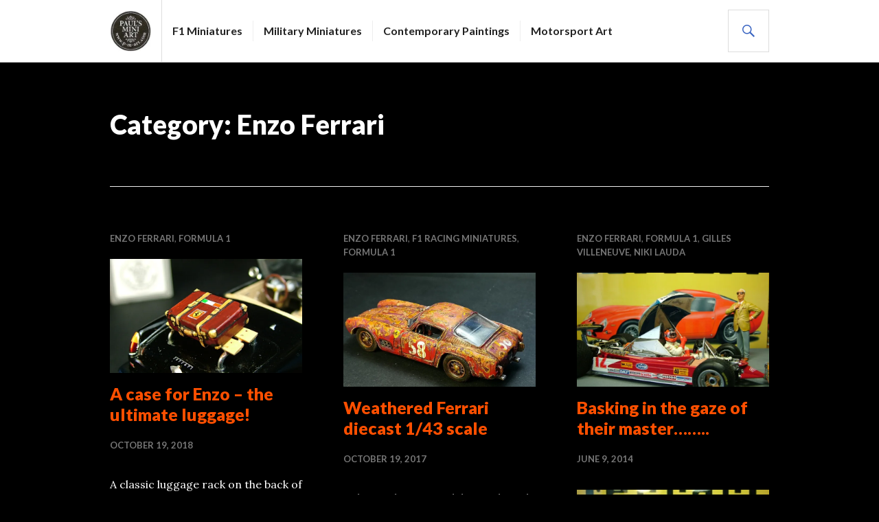

--- FILE ---
content_type: text/html; charset=UTF-8
request_url: https://www.p-m-art.com/category/f1/enzo-ferrari/
body_size: 11101
content:
<!DOCTYPE html>
<html lang="en-US">
<head>
<meta charset="UTF-8">
<meta name="viewport" content="width=device-width, initial-scale=1">
<link rel="profile" href="http://gmpg.org/xfn/11">
<link rel="pingback" href="https://www.p-m-art.com/xmlrpc.php">

<meta name='robots' content='index, follow, max-image-preview:large, max-snippet:-1, max-video-preview:-1' />

	<!-- This site is optimized with the Yoast SEO plugin v20.3 - https://yoast.com/wordpress/plugins/seo/ -->
	<title>Enzo Ferrari Archives - Pauls (Mini) Art</title>
	<link rel="canonical" href="https://www.p-m-art.com/category/f1/enzo-ferrari/" />
	<script type="application/ld+json" class="yoast-schema-graph">{"@context":"https://schema.org","@graph":[{"@type":"CollectionPage","@id":"https://www.p-m-art.com/category/f1/enzo-ferrari/","url":"https://www.p-m-art.com/category/f1/enzo-ferrari/","name":"Enzo Ferrari Archives - Pauls (Mini) Art","isPartOf":{"@id":"https://www.p-m-art.com/#website"},"primaryImageOfPage":{"@id":"https://www.p-m-art.com/category/f1/enzo-ferrari/#primaryimage"},"image":{"@id":"https://www.p-m-art.com/category/f1/enzo-ferrari/#primaryimage"},"thumbnailUrl":"https://i0.wp.com/www.p-m-art.com/wp-content/uploads/2018/10/DSCF9301.jpg?fit=1280%2C960&ssl=1","breadcrumb":{"@id":"https://www.p-m-art.com/category/f1/enzo-ferrari/#breadcrumb"},"inLanguage":"en-US"},{"@type":"ImageObject","inLanguage":"en-US","@id":"https://www.p-m-art.com/category/f1/enzo-ferrari/#primaryimage","url":"https://i0.wp.com/www.p-m-art.com/wp-content/uploads/2018/10/DSCF9301.jpg?fit=1280%2C960&ssl=1","contentUrl":"https://i0.wp.com/www.p-m-art.com/wp-content/uploads/2018/10/DSCF9301.jpg?fit=1280%2C960&ssl=1","width":1280,"height":960},{"@type":"BreadcrumbList","@id":"https://www.p-m-art.com/category/f1/enzo-ferrari/#breadcrumb","itemListElement":[{"@type":"ListItem","position":1,"name":"Formula 1","item":"https://www.p-m-art.com/category/f1/"},{"@type":"ListItem","position":2,"name":"Enzo Ferrari"}]},{"@type":"WebSite","@id":"https://www.p-m-art.com/#website","url":"https://www.p-m-art.com/","name":"Pauls (Mini) Art","description":"","publisher":{"@id":"https://www.p-m-art.com/#organization"},"potentialAction":[{"@type":"SearchAction","target":{"@type":"EntryPoint","urlTemplate":"https://www.p-m-art.com/?s={search_term_string}"},"query-input":"required name=search_term_string"}],"inLanguage":"en-US"},{"@type":"Organization","@id":"https://www.p-m-art.com/#organization","name":"Pauls (Mini) Art","url":"https://www.p-m-art.com/","logo":{"@type":"ImageObject","inLanguage":"en-US","@id":"https://www.p-m-art.com/#/schema/logo/image/","url":"https://i0.wp.com/www.p-m-art.com/wp-content/uploads/2016/05/cropped-PMART-logo.jpg?fit=512%2C512&ssl=1","contentUrl":"https://i0.wp.com/www.p-m-art.com/wp-content/uploads/2016/05/cropped-PMART-logo.jpg?fit=512%2C512&ssl=1","width":512,"height":512,"caption":"Pauls (Mini) Art"},"image":{"@id":"https://www.p-m-art.com/#/schema/logo/image/"}}]}</script>
	<!-- / Yoast SEO plugin. -->


<link rel='dns-prefetch' href='//secure.gravatar.com' />
<link rel='dns-prefetch' href='//fonts.googleapis.com' />
<link rel='dns-prefetch' href='//v0.wordpress.com' />
<link rel='dns-prefetch' href='//i0.wp.com' />
<link rel="alternate" type="application/rss+xml" title="Pauls (Mini) Art &raquo; Feed" href="https://www.p-m-art.com/feed/" />
<link rel="alternate" type="application/rss+xml" title="Pauls (Mini) Art &raquo; Comments Feed" href="https://www.p-m-art.com/comments/feed/" />
<link rel="alternate" type="application/rss+xml" title="Pauls (Mini) Art &raquo; Enzo Ferrari Category Feed" href="https://www.p-m-art.com/category/f1/enzo-ferrari/feed/" />
		<!-- This site uses the Google Analytics by MonsterInsights plugin v8.13.1 - Using Analytics tracking - https://www.monsterinsights.com/ -->
		<!-- Note: MonsterInsights is not currently configured on this site. The site owner needs to authenticate with Google Analytics in the MonsterInsights settings panel. -->
					<!-- No UA code set -->
				<!-- / Google Analytics by MonsterInsights -->
		<script type="text/javascript">
window._wpemojiSettings = {"baseUrl":"https:\/\/s.w.org\/images\/core\/emoji\/14.0.0\/72x72\/","ext":".png","svgUrl":"https:\/\/s.w.org\/images\/core\/emoji\/14.0.0\/svg\/","svgExt":".svg","source":{"concatemoji":"https:\/\/www.p-m-art.com\/wp-includes\/js\/wp-emoji-release.min.js?ver=6.1.9"}};
/*! This file is auto-generated */
!function(e,a,t){var n,r,o,i=a.createElement("canvas"),p=i.getContext&&i.getContext("2d");function s(e,t){var a=String.fromCharCode,e=(p.clearRect(0,0,i.width,i.height),p.fillText(a.apply(this,e),0,0),i.toDataURL());return p.clearRect(0,0,i.width,i.height),p.fillText(a.apply(this,t),0,0),e===i.toDataURL()}function c(e){var t=a.createElement("script");t.src=e,t.defer=t.type="text/javascript",a.getElementsByTagName("head")[0].appendChild(t)}for(o=Array("flag","emoji"),t.supports={everything:!0,everythingExceptFlag:!0},r=0;r<o.length;r++)t.supports[o[r]]=function(e){if(p&&p.fillText)switch(p.textBaseline="top",p.font="600 32px Arial",e){case"flag":return s([127987,65039,8205,9895,65039],[127987,65039,8203,9895,65039])?!1:!s([55356,56826,55356,56819],[55356,56826,8203,55356,56819])&&!s([55356,57332,56128,56423,56128,56418,56128,56421,56128,56430,56128,56423,56128,56447],[55356,57332,8203,56128,56423,8203,56128,56418,8203,56128,56421,8203,56128,56430,8203,56128,56423,8203,56128,56447]);case"emoji":return!s([129777,127995,8205,129778,127999],[129777,127995,8203,129778,127999])}return!1}(o[r]),t.supports.everything=t.supports.everything&&t.supports[o[r]],"flag"!==o[r]&&(t.supports.everythingExceptFlag=t.supports.everythingExceptFlag&&t.supports[o[r]]);t.supports.everythingExceptFlag=t.supports.everythingExceptFlag&&!t.supports.flag,t.DOMReady=!1,t.readyCallback=function(){t.DOMReady=!0},t.supports.everything||(n=function(){t.readyCallback()},a.addEventListener?(a.addEventListener("DOMContentLoaded",n,!1),e.addEventListener("load",n,!1)):(e.attachEvent("onload",n),a.attachEvent("onreadystatechange",function(){"complete"===a.readyState&&t.readyCallback()})),(e=t.source||{}).concatemoji?c(e.concatemoji):e.wpemoji&&e.twemoji&&(c(e.twemoji),c(e.wpemoji)))}(window,document,window._wpemojiSettings);
</script>
<style type="text/css">
img.wp-smiley,
img.emoji {
	display: inline !important;
	border: none !important;
	box-shadow: none !important;
	height: 1em !important;
	width: 1em !important;
	margin: 0 0.07em !important;
	vertical-align: -0.1em !important;
	background: none !important;
	padding: 0 !important;
}
</style>
	<link rel='stylesheet' id='wp-block-library-css' href='https://www.p-m-art.com/wp-includes/css/dist/block-library/style.min.css?ver=6.1.9' type='text/css' media='all' />
<style id='wp-block-library-inline-css' type='text/css'>
.has-text-align-justify{text-align:justify;}
</style>
<link rel='stylesheet' id='mediaelement-css' href='https://www.p-m-art.com/wp-includes/js/mediaelement/mediaelementplayer-legacy.min.css?ver=4.2.17' type='text/css' media='all' />
<link rel='stylesheet' id='wp-mediaelement-css' href='https://www.p-m-art.com/wp-includes/js/mediaelement/wp-mediaelement.min.css?ver=6.1.9' type='text/css' media='all' />
<link rel='stylesheet' id='classic-theme-styles-css' href='https://www.p-m-art.com/wp-includes/css/classic-themes.min.css?ver=1' type='text/css' media='all' />
<style id='global-styles-inline-css' type='text/css'>
body{--wp--preset--color--black: #000000;--wp--preset--color--cyan-bluish-gray: #abb8c3;--wp--preset--color--white: #ffffff;--wp--preset--color--pale-pink: #f78da7;--wp--preset--color--vivid-red: #cf2e2e;--wp--preset--color--luminous-vivid-orange: #ff6900;--wp--preset--color--luminous-vivid-amber: #fcb900;--wp--preset--color--light-green-cyan: #7bdcb5;--wp--preset--color--vivid-green-cyan: #00d084;--wp--preset--color--pale-cyan-blue: #8ed1fc;--wp--preset--color--vivid-cyan-blue: #0693e3;--wp--preset--color--vivid-purple: #9b51e0;--wp--preset--gradient--vivid-cyan-blue-to-vivid-purple: linear-gradient(135deg,rgba(6,147,227,1) 0%,rgb(155,81,224) 100%);--wp--preset--gradient--light-green-cyan-to-vivid-green-cyan: linear-gradient(135deg,rgb(122,220,180) 0%,rgb(0,208,130) 100%);--wp--preset--gradient--luminous-vivid-amber-to-luminous-vivid-orange: linear-gradient(135deg,rgba(252,185,0,1) 0%,rgba(255,105,0,1) 100%);--wp--preset--gradient--luminous-vivid-orange-to-vivid-red: linear-gradient(135deg,rgba(255,105,0,1) 0%,rgb(207,46,46) 100%);--wp--preset--gradient--very-light-gray-to-cyan-bluish-gray: linear-gradient(135deg,rgb(238,238,238) 0%,rgb(169,184,195) 100%);--wp--preset--gradient--cool-to-warm-spectrum: linear-gradient(135deg,rgb(74,234,220) 0%,rgb(151,120,209) 20%,rgb(207,42,186) 40%,rgb(238,44,130) 60%,rgb(251,105,98) 80%,rgb(254,248,76) 100%);--wp--preset--gradient--blush-light-purple: linear-gradient(135deg,rgb(255,206,236) 0%,rgb(152,150,240) 100%);--wp--preset--gradient--blush-bordeaux: linear-gradient(135deg,rgb(254,205,165) 0%,rgb(254,45,45) 50%,rgb(107,0,62) 100%);--wp--preset--gradient--luminous-dusk: linear-gradient(135deg,rgb(255,203,112) 0%,rgb(199,81,192) 50%,rgb(65,88,208) 100%);--wp--preset--gradient--pale-ocean: linear-gradient(135deg,rgb(255,245,203) 0%,rgb(182,227,212) 50%,rgb(51,167,181) 100%);--wp--preset--gradient--electric-grass: linear-gradient(135deg,rgb(202,248,128) 0%,rgb(113,206,126) 100%);--wp--preset--gradient--midnight: linear-gradient(135deg,rgb(2,3,129) 0%,rgb(40,116,252) 100%);--wp--preset--duotone--dark-grayscale: url('#wp-duotone-dark-grayscale');--wp--preset--duotone--grayscale: url('#wp-duotone-grayscale');--wp--preset--duotone--purple-yellow: url('#wp-duotone-purple-yellow');--wp--preset--duotone--blue-red: url('#wp-duotone-blue-red');--wp--preset--duotone--midnight: url('#wp-duotone-midnight');--wp--preset--duotone--magenta-yellow: url('#wp-duotone-magenta-yellow');--wp--preset--duotone--purple-green: url('#wp-duotone-purple-green');--wp--preset--duotone--blue-orange: url('#wp-duotone-blue-orange');--wp--preset--font-size--small: 13px;--wp--preset--font-size--medium: 20px;--wp--preset--font-size--large: 36px;--wp--preset--font-size--x-large: 42px;--wp--preset--spacing--20: 0.44rem;--wp--preset--spacing--30: 0.67rem;--wp--preset--spacing--40: 1rem;--wp--preset--spacing--50: 1.5rem;--wp--preset--spacing--60: 2.25rem;--wp--preset--spacing--70: 3.38rem;--wp--preset--spacing--80: 5.06rem;}:where(.is-layout-flex){gap: 0.5em;}body .is-layout-flow > .alignleft{float: left;margin-inline-start: 0;margin-inline-end: 2em;}body .is-layout-flow > .alignright{float: right;margin-inline-start: 2em;margin-inline-end: 0;}body .is-layout-flow > .aligncenter{margin-left: auto !important;margin-right: auto !important;}body .is-layout-constrained > .alignleft{float: left;margin-inline-start: 0;margin-inline-end: 2em;}body .is-layout-constrained > .alignright{float: right;margin-inline-start: 2em;margin-inline-end: 0;}body .is-layout-constrained > .aligncenter{margin-left: auto !important;margin-right: auto !important;}body .is-layout-constrained > :where(:not(.alignleft):not(.alignright):not(.alignfull)){max-width: var(--wp--style--global--content-size);margin-left: auto !important;margin-right: auto !important;}body .is-layout-constrained > .alignwide{max-width: var(--wp--style--global--wide-size);}body .is-layout-flex{display: flex;}body .is-layout-flex{flex-wrap: wrap;align-items: center;}body .is-layout-flex > *{margin: 0;}:where(.wp-block-columns.is-layout-flex){gap: 2em;}.has-black-color{color: var(--wp--preset--color--black) !important;}.has-cyan-bluish-gray-color{color: var(--wp--preset--color--cyan-bluish-gray) !important;}.has-white-color{color: var(--wp--preset--color--white) !important;}.has-pale-pink-color{color: var(--wp--preset--color--pale-pink) !important;}.has-vivid-red-color{color: var(--wp--preset--color--vivid-red) !important;}.has-luminous-vivid-orange-color{color: var(--wp--preset--color--luminous-vivid-orange) !important;}.has-luminous-vivid-amber-color{color: var(--wp--preset--color--luminous-vivid-amber) !important;}.has-light-green-cyan-color{color: var(--wp--preset--color--light-green-cyan) !important;}.has-vivid-green-cyan-color{color: var(--wp--preset--color--vivid-green-cyan) !important;}.has-pale-cyan-blue-color{color: var(--wp--preset--color--pale-cyan-blue) !important;}.has-vivid-cyan-blue-color{color: var(--wp--preset--color--vivid-cyan-blue) !important;}.has-vivid-purple-color{color: var(--wp--preset--color--vivid-purple) !important;}.has-black-background-color{background-color: var(--wp--preset--color--black) !important;}.has-cyan-bluish-gray-background-color{background-color: var(--wp--preset--color--cyan-bluish-gray) !important;}.has-white-background-color{background-color: var(--wp--preset--color--white) !important;}.has-pale-pink-background-color{background-color: var(--wp--preset--color--pale-pink) !important;}.has-vivid-red-background-color{background-color: var(--wp--preset--color--vivid-red) !important;}.has-luminous-vivid-orange-background-color{background-color: var(--wp--preset--color--luminous-vivid-orange) !important;}.has-luminous-vivid-amber-background-color{background-color: var(--wp--preset--color--luminous-vivid-amber) !important;}.has-light-green-cyan-background-color{background-color: var(--wp--preset--color--light-green-cyan) !important;}.has-vivid-green-cyan-background-color{background-color: var(--wp--preset--color--vivid-green-cyan) !important;}.has-pale-cyan-blue-background-color{background-color: var(--wp--preset--color--pale-cyan-blue) !important;}.has-vivid-cyan-blue-background-color{background-color: var(--wp--preset--color--vivid-cyan-blue) !important;}.has-vivid-purple-background-color{background-color: var(--wp--preset--color--vivid-purple) !important;}.has-black-border-color{border-color: var(--wp--preset--color--black) !important;}.has-cyan-bluish-gray-border-color{border-color: var(--wp--preset--color--cyan-bluish-gray) !important;}.has-white-border-color{border-color: var(--wp--preset--color--white) !important;}.has-pale-pink-border-color{border-color: var(--wp--preset--color--pale-pink) !important;}.has-vivid-red-border-color{border-color: var(--wp--preset--color--vivid-red) !important;}.has-luminous-vivid-orange-border-color{border-color: var(--wp--preset--color--luminous-vivid-orange) !important;}.has-luminous-vivid-amber-border-color{border-color: var(--wp--preset--color--luminous-vivid-amber) !important;}.has-light-green-cyan-border-color{border-color: var(--wp--preset--color--light-green-cyan) !important;}.has-vivid-green-cyan-border-color{border-color: var(--wp--preset--color--vivid-green-cyan) !important;}.has-pale-cyan-blue-border-color{border-color: var(--wp--preset--color--pale-cyan-blue) !important;}.has-vivid-cyan-blue-border-color{border-color: var(--wp--preset--color--vivid-cyan-blue) !important;}.has-vivid-purple-border-color{border-color: var(--wp--preset--color--vivid-purple) !important;}.has-vivid-cyan-blue-to-vivid-purple-gradient-background{background: var(--wp--preset--gradient--vivid-cyan-blue-to-vivid-purple) !important;}.has-light-green-cyan-to-vivid-green-cyan-gradient-background{background: var(--wp--preset--gradient--light-green-cyan-to-vivid-green-cyan) !important;}.has-luminous-vivid-amber-to-luminous-vivid-orange-gradient-background{background: var(--wp--preset--gradient--luminous-vivid-amber-to-luminous-vivid-orange) !important;}.has-luminous-vivid-orange-to-vivid-red-gradient-background{background: var(--wp--preset--gradient--luminous-vivid-orange-to-vivid-red) !important;}.has-very-light-gray-to-cyan-bluish-gray-gradient-background{background: var(--wp--preset--gradient--very-light-gray-to-cyan-bluish-gray) !important;}.has-cool-to-warm-spectrum-gradient-background{background: var(--wp--preset--gradient--cool-to-warm-spectrum) !important;}.has-blush-light-purple-gradient-background{background: var(--wp--preset--gradient--blush-light-purple) !important;}.has-blush-bordeaux-gradient-background{background: var(--wp--preset--gradient--blush-bordeaux) !important;}.has-luminous-dusk-gradient-background{background: var(--wp--preset--gradient--luminous-dusk) !important;}.has-pale-ocean-gradient-background{background: var(--wp--preset--gradient--pale-ocean) !important;}.has-electric-grass-gradient-background{background: var(--wp--preset--gradient--electric-grass) !important;}.has-midnight-gradient-background{background: var(--wp--preset--gradient--midnight) !important;}.has-small-font-size{font-size: var(--wp--preset--font-size--small) !important;}.has-medium-font-size{font-size: var(--wp--preset--font-size--medium) !important;}.has-large-font-size{font-size: var(--wp--preset--font-size--large) !important;}.has-x-large-font-size{font-size: var(--wp--preset--font-size--x-large) !important;}
.wp-block-navigation a:where(:not(.wp-element-button)){color: inherit;}
:where(.wp-block-columns.is-layout-flex){gap: 2em;}
.wp-block-pullquote{font-size: 1.5em;line-height: 1.6;}
</style>
<link rel='stylesheet' id='ngg_trigger_buttons-css' href='https://www.p-m-art.com/wp-content/plugins/nextgen-gallery/products/photocrati_nextgen/modules/nextgen_gallery_display/static/trigger_buttons.css?ver=3.35' type='text/css' media='all' />
<link rel='stylesheet' id='nextgen-gallery-optimizer-basic-enhanced-fancybox-lightbox-0-css' href='https://www.p-m-art.com/wp-content/plugins/nextgen-gallery-optimizer/fancybox/nggobasic.jquery.fancybox-1.3.4.css?ver=2.1.3' type='text/css' media='all' />
<link rel='stylesheet' id='fontawesome_v4_shim_style-css' href='https://www.p-m-art.com/wp-content/plugins/nextgen-gallery/products/photocrati_nextgen/modules/nextgen_gallery_display/static/fontawesome/css/v4-shims.min.css?ver=6.1.9' type='text/css' media='all' />
<link rel='stylesheet' id='fontawesome-css' href='https://www.p-m-art.com/wp-content/plugins/nextgen-gallery/products/photocrati_nextgen/modules/nextgen_gallery_display/static/fontawesome/css/all.min.css?ver=6.1.9' type='text/css' media='all' />
<link rel='stylesheet' id='nextgen_basic_thumbnails_style-css' href='https://www.p-m-art.com/wp-content/plugins/nextgen-gallery/products/photocrati_nextgen/modules/nextgen_basic_gallery/static/thumbnails/nextgen_basic_thumbnails.css?ver=3.35' type='text/css' media='all' />
<link rel='stylesheet' id='nextgen_pagination_style-css' href='https://www.p-m-art.com/wp-content/plugins/nextgen-gallery/products/photocrati_nextgen/modules/nextgen_pagination/static/style.css?ver=3.35' type='text/css' media='all' />
<link rel='stylesheet' id='genericons-css' href='https://www.p-m-art.com/wp-content/plugins/jetpack/_inc/genericons/genericons/genericons.css?ver=3.1' type='text/css' media='all' />
<link rel='stylesheet' id='chld_thm_cfg_parent-css' href='https://www.p-m-art.com/wp-content/themes/gazette/style.css?ver=6.1.9' type='text/css' media='all' />
<link rel='stylesheet' id='gazette-lora-css' href='https://fonts.googleapis.com/css?family=Lora%3A400%2C700%2C400italic%2C700italic&#038;subset=latin%2Clatin-ext&#038;ver=6.1.9' type='text/css' media='all' />
<link rel='stylesheet' id='gazette-lato-inconsolata-css' href='https://fonts.googleapis.com/css?family=Lato%3A400%2C700%2C900%2C400italic%2C700italic%2C900italic%7CInconsolata%3A400%2C700&#038;subset=latin%2Clatin-ext&#038;ver=6.1.9' type='text/css' media='all' />
<link rel='stylesheet' id='gazette-style-css' href='https://www.p-m-art.com/wp-content/themes/gazette-child/style.css?ver=1.0.9.1463309587' type='text/css' media='all' />
<link rel='stylesheet' id='jetpack_css-css' href='https://www.p-m-art.com/wp-content/plugins/jetpack/css/jetpack.css?ver=11.9.3' type='text/css' media='all' />
<script type='text/javascript' src='https://www.p-m-art.com/wp-includes/js/jquery/jquery.min.js?ver=3.6.1' id='jquery-core-js'></script>
<script type='text/javascript' src='https://www.p-m-art.com/wp-includes/js/jquery/jquery-migrate.min.js?ver=3.3.2' id='jquery-migrate-js'></script>
<script type='text/javascript' id='photocrati_ajax-js-extra'>
/* <![CDATA[ */
var photocrati_ajax = {"url":"https:\/\/www.p-m-art.com\/index.php?photocrati_ajax=1","wp_home_url":"https:\/\/www.p-m-art.com","wp_site_url":"https:\/\/www.p-m-art.com","wp_root_url":"https:\/\/www.p-m-art.com","wp_plugins_url":"https:\/\/www.p-m-art.com\/wp-content\/plugins","wp_content_url":"https:\/\/www.p-m-art.com\/wp-content","wp_includes_url":"https:\/\/www.p-m-art.com\/wp-includes\/","ngg_param_slug":"nggallery"};
/* ]]> */
</script>
<script type='text/javascript' src='https://www.p-m-art.com/wp-content/plugins/nextgen-gallery/products/photocrati_nextgen/modules/ajax/static/ajax.min.js?ver=3.35' id='photocrati_ajax-js'></script>
<script type='text/javascript' src='https://www.p-m-art.com/wp-content/plugins/nextgen-gallery/products/photocrati_nextgen/modules/nextgen_basic_gallery/static/thumbnails/nextgen_basic_thumbnails.js?ver=3.35' id='photocrati-nextgen_basic_thumbnails-js'></script>
<script type='text/javascript' src='https://www.p-m-art.com/wp-content/plugins/nextgen-gallery/products/photocrati_nextgen/modules/nextgen_gallery_display/static/fontawesome/js/v4-shims.min.js?ver=5.3.1' id='fontawesome_v4_shim-js'></script>
<script type='text/javascript' defer data-auto-replace-svg="false" data-keep-original-source="false" data-search-pseudo-elements src='https://www.p-m-art.com/wp-content/plugins/nextgen-gallery/products/photocrati_nextgen/modules/nextgen_gallery_display/static/fontawesome/js/all.min.js?ver=5.3.1' id='fontawesome-js'></script>
<link rel="https://api.w.org/" href="https://www.p-m-art.com/wp-json/" /><link rel="alternate" type="application/json" href="https://www.p-m-art.com/wp-json/wp/v2/categories/18" /><link rel="EditURI" type="application/rsd+xml" title="RSD" href="https://www.p-m-art.com/xmlrpc.php?rsd" />
<link rel="wlwmanifest" type="application/wlwmanifest+xml" href="https://www.p-m-art.com/wp-includes/wlwmanifest.xml" />
<meta name="generator" content="WordPress 6.1.9" />
<!-- AN v4.3.2 -->
	<style>img#wpstats{display:none}</style>
		<link id='MediaRSS' rel='alternate' type='application/rss+xml' title='NextGEN Gallery RSS Feed' href='https://www.p-m-art.com/wp-content/plugins/nextgen-gallery/products/photocrati_nextgen/modules/ngglegacy/xml/media-rss.php' />
	<style type="text/css">
			.site-title,
		.site-description {
			position: absolute;
			clip: rect(1px, 1px, 1px, 1px);
		}
		</style>
	
<!-- Jetpack Open Graph Tags -->
<meta property="og:type" content="website" />
<meta property="og:title" content="Enzo Ferrari Archives - Pauls (Mini) Art" />
<meta property="og:url" content="https://www.p-m-art.com/category/f1/enzo-ferrari/" />
<meta property="og:site_name" content="Pauls (Mini) Art" />
<meta property="og:image" content="https://i0.wp.com/www.p-m-art.com/wp-content/uploads/2016/05/cropped-PMART-logo.jpg?fit=512%2C512&#038;ssl=1" />
<meta property="og:image:width" content="512" />
<meta property="og:image:height" content="512" />
<meta property="og:image:alt" content="" />
<meta property="og:locale" content="en_US" />

<!-- End Jetpack Open Graph Tags -->
<link rel="icon" href="https://i0.wp.com/www.p-m-art.com/wp-content/uploads/2016/05/cropped-PMART-logo.jpg?fit=32%2C32&#038;ssl=1" sizes="32x32" />
<link rel="icon" href="https://i0.wp.com/www.p-m-art.com/wp-content/uploads/2016/05/cropped-PMART-logo.jpg?fit=192%2C192&#038;ssl=1" sizes="192x192" />
<link rel="apple-touch-icon" href="https://i0.wp.com/www.p-m-art.com/wp-content/uploads/2016/05/cropped-PMART-logo.jpg?fit=180%2C180&#038;ssl=1" />
<meta name="msapplication-TileImage" content="https://i0.wp.com/www.p-m-art.com/wp-content/uploads/2016/05/cropped-PMART-logo.jpg?fit=270%2C270&#038;ssl=1" />
</head>

<body class="archive category category-enzo-ferrari category-18 wp-custom-logo no-footer-widget has-site-logo">
<div id="page" class="hfeed site">
	<a class="skip-link screen-reader-text" href="#content">Skip to content</a>

	<header id="masthead" class="site-header" role="banner">
		<div class="site-header-inner">
			<div class="site-branding">
				<a href="https://www.p-m-art.com/" class="site-logo-link" rel="home" itemprop="url"><img width="60" height="60" src="https://i0.wp.com/www.p-m-art.com/wp-content/uploads/2016/05/cropped-PMART-logo.jpg?fit=60%2C60&amp;ssl=1" class="site-logo attachment-gazette-logo" alt="" decoding="async" loading="lazy" data-size="gazette-logo" itemprop="logo" srcset="https://i0.wp.com/www.p-m-art.com/wp-content/uploads/2016/05/cropped-PMART-logo.jpg?w=512&amp;ssl=1 512w, https://i0.wp.com/www.p-m-art.com/wp-content/uploads/2016/05/cropped-PMART-logo.jpg?resize=150%2C150&amp;ssl=1 150w, https://i0.wp.com/www.p-m-art.com/wp-content/uploads/2016/05/cropped-PMART-logo.jpg?resize=300%2C300&amp;ssl=1 300w, https://i0.wp.com/www.p-m-art.com/wp-content/uploads/2016/05/cropped-PMART-logo.jpg?resize=270%2C270&amp;ssl=1 270w, https://i0.wp.com/www.p-m-art.com/wp-content/uploads/2016/05/cropped-PMART-logo.jpg?resize=192%2C192&amp;ssl=1 192w, https://i0.wp.com/www.p-m-art.com/wp-content/uploads/2016/05/cropped-PMART-logo.jpg?resize=180%2C180&amp;ssl=1 180w, https://i0.wp.com/www.p-m-art.com/wp-content/uploads/2016/05/cropped-PMART-logo.jpg?resize=32%2C32&amp;ssl=1 32w" sizes="(max-width: 60px) 100vw, 60px" /></a>				<h1 class="site-title"><a href="https://www.p-m-art.com/" rel="home">Pauls (Mini) Art</a></h1>
				<h2 class="site-description"></h2>
			</div><!-- .site-branding -->

							<nav id="site-navigation" class="main-navigation" role="navigation">
					<button class="menu-toggle" aria-controls="primary-menu" aria-expanded="false"><span class="screen-reader-text">Primary Menu</span></button>
					<div class="menu-top-images-container"><ul id="primary-menu" class="menu"><li id="menu-item-2180" class="menu-item menu-item-type-post_type menu-item-object-page menu-item-2180"><a href="https://www.p-m-art.com/galleries/f1-miniature-figures/">F1 Miniatures</a></li>
<li id="menu-item-2181" class="menu-item menu-item-type-post_type menu-item-object-page menu-item-2181"><a href="https://www.p-m-art.com/galleries/miniatures-gallery/">Military Miniatures</a></li>
<li id="menu-item-2178" class="menu-item menu-item-type-post_type menu-item-object-page menu-item-2178"><a href="https://www.p-m-art.com/galleries/gallery-contemporary-paintings/">Contemporary Paintings</a></li>
<li id="menu-item-2183" class="menu-item menu-item-type-post_type menu-item-object-page menu-item-2183"><a href="https://www.p-m-art.com/galleries/original-motorsport-art/">Motorsport Art</a></li>
</ul></div>				</nav><!-- #site-navigation -->
			
			<div id="search-header" class="search-header">
				<button class="search-toggle" aria-controls="search-form" aria-expanded="false"><span class="screen-reader-text">Search</span></button>
				<form role="search" method="get" class="search-form" action="https://www.p-m-art.com/">
				<label>
					<span class="screen-reader-text">Search for:</span>
					<input type="search" class="search-field" placeholder="Search &hellip;" value="" name="s" />
				</label>
				<input type="submit" class="search-submit" value="Search" />
			</form>			</div><!-- #search-header -->
		</div><!-- .site-header-inner -->
	</header><!-- #masthead -->

	
	<div id="content" class="site-content">

	<div id="primary" class="content-area">
		<main id="main" class="site-main" role="main">

		
			<header class="page-header">
				<h1 class="page-title">Category: <span>Enzo Ferrari</span></h1>			</header><!-- .page-header -->

						
				
<article id="post-6414" class="post-6414 post type-post status-publish format-standard has-post-thumbnail hentry category-enzo-ferrari category-f1 tag-cool tag-enzo tag-ferrari tag-luggage tag-scuderia">
	<header class="entry-header">
					<div class="entry-meta">
				<span class="cat-links"><a href="https://www.p-m-art.com/category/f1/enzo-ferrari/" rel="category tag">Enzo Ferrari</a>, <a href="https://www.p-m-art.com/category/f1/" rel="category tag">Formula 1</a></span><span class="comments-link"><a href="https://www.p-m-art.com/2018/10/a-case-for-enzo/#respond">Leave a comment</a></span>			</div><!-- .entry-meta -->
		
					<a class="post-thumbnail" href="https://www.p-m-art.com/2018/10/a-case-for-enzo/">
				<img width="720" height="426" src="https://i0.wp.com/www.p-m-art.com/wp-content/uploads/2018/10/DSCF9301.jpg?resize=720%2C426&amp;ssl=1" class="attachment-gazette-post-thumbnail size-gazette-post-thumbnail wp-post-image" alt="" decoding="async" />							</a>
		
		<h1 class="entry-title"><a href="https://www.p-m-art.com/2018/10/a-case-for-enzo/" rel="bookmark">A case for Enzo &#8211; the ultimate luggage!</a></h1>
				<div class="entry-meta">
			<span class="posted-on"><a href="https://www.p-m-art.com/2018/10/a-case-for-enzo/" rel="bookmark"><time class="entry-date published" datetime="2018-10-19T22:43:56+01:00">October 19, 2018</time><time class="updated" datetime="2018-10-19T22:44:48+01:00">October 19, 2018</time></a></span><span class="byline"> <span class="author vcard"><a class="url fn n" href="https://www.p-m-art.com/author/admin/">admin</a></span></span>		</div><!-- .entry-meta -->
			</header><!-- .entry-header -->

	<div class="entry-summary">
	    <p>A classic luggage rack on the back of a Ferrari 250 California seems to me to always look cool and sophisticated.Â  One with the ultimate piece of luggage attached well, that would be just super cool! &nbsp; <a href="https://www.p-m-art.com/2018/10/a-case-for-enzo/" class="more-link">Continue reading <span class="screen-reader-text">A case for Enzo &#8211; the ultimate luggage!</span></a></p>
	</div><!-- .entry-summary -->
</article><!-- #post-## -->
			
				
<article id="post-6176" class="post-6176 post type-post status-publish format-standard has-post-thumbnail hentry category-enzo-ferrari category-f1-miniature-drivers category-f1 tag-barn-find tag-ferrari tag-rusted tag-rusted-ferrari tag-weathered tag-weathering-technique">
	<header class="entry-header">
					<div class="entry-meta">
				<span class="cat-links"><a href="https://www.p-m-art.com/category/f1/enzo-ferrari/" rel="category tag">Enzo Ferrari</a>, <a href="https://www.p-m-art.com/category/f1/f1-miniature-drivers/" rel="category tag">F1 RACING MINIATURES</a>, <a href="https://www.p-m-art.com/category/f1/" rel="category tag">Formula 1</a></span><span class="comments-link"><a href="https://www.p-m-art.com/2017/10/weathered-ferrari-diecast-143-scale/#respond">Leave a comment</a></span>			</div><!-- .entry-meta -->
		
					<a class="post-thumbnail" href="https://www.p-m-art.com/2017/10/weathered-ferrari-diecast-143-scale/">
				<img width="720" height="426" src="https://i0.wp.com/www.p-m-art.com/wp-content/uploads/2017/10/IMG_20171019_213832-800x600.jpg?resize=720%2C426&amp;ssl=1" class="attachment-gazette-post-thumbnail size-gazette-post-thumbnail wp-post-image" alt="" decoding="async" loading="lazy" />							</a>
		
		<h1 class="entry-title"><a href="https://www.p-m-art.com/2017/10/weathered-ferrari-diecast-143-scale/" rel="bookmark">Weathered Ferrari diecast 1/43 scale</a></h1>
				<div class="entry-meta">
			<span class="posted-on"><a href="https://www.p-m-art.com/2017/10/weathered-ferrari-diecast-143-scale/" rel="bookmark"><time class="entry-date published" datetime="2017-10-19T22:38:37+01:00">October 19, 2017</time><time class="updated" datetime="2017-11-12T10:20:05+00:00">November 12, 2017</time></a></span><span class="byline"> <span class="author vcard"><a class="url fn n" href="https://www.p-m-art.com/author/admin/">admin</a></span></span>		</div><!-- .entry-meta -->
			</header><!-- .entry-header -->

	<div class="entry-summary">
	    <p>A diecast by Box models weathered and rusted with Vallejo acrylics to represent a &#8220;Barn find&#8221;. <a href="https://www.p-m-art.com/2017/10/weathered-ferrari-diecast-143-scale/" class="more-link">Continue reading <span class="screen-reader-text">Weathered Ferrari diecast 1/43 scale</span></a></p>
	</div><!-- .entry-summary -->
</article><!-- #post-## -->
			
				
<article id="post-4894" class="post-4894 post type-post status-publish format-standard has-post-thumbnail hentry category-enzo-ferrari category-f1 category-gilles-villeneuve category-niki-lauda tag-312t4 tag-enzo tag-exoto-diecast tag-ferrari tag-gilles-villeneuve tag-niki-lauda">
	<header class="entry-header">
					<div class="entry-meta">
				<span class="cat-links"><a href="https://www.p-m-art.com/category/f1/enzo-ferrari/" rel="category tag">Enzo Ferrari</a>, <a href="https://www.p-m-art.com/category/f1/" rel="category tag">Formula 1</a>, <a href="https://www.p-m-art.com/category/f1/gilles-villeneuve/" rel="category tag">Gilles Villeneuve</a>, <a href="https://www.p-m-art.com/category/f1/niki-lauda/" rel="category tag">Niki Lauda</a></span><span class="comments-link"><a href="https://www.p-m-art.com/2014/06/basking-in-the-gaze-of-their-master/#respond">Leave a comment</a></span>			</div><!-- .entry-meta -->
		
					<a class="post-thumbnail" href="https://www.p-m-art.com/2014/06/basking-in-the-gaze-of-their-master/">
				<img width="720" height="426" src="https://i0.wp.com/www.p-m-art.com/wp-content/uploads/2014/06/DSCF72362.jpg?resize=720%2C426&amp;ssl=1" class="attachment-gazette-post-thumbnail size-gazette-post-thumbnail wp-post-image" alt="" decoding="async" loading="lazy" />							</a>
		
		<h1 class="entry-title"><a href="https://www.p-m-art.com/2014/06/basking-in-the-gaze-of-their-master/" rel="bookmark">Basking in the gaze of their master&#8230;&#8230;..</a></h1>
				<div class="entry-meta">
			<span class="posted-on"><a href="https://www.p-m-art.com/2014/06/basking-in-the-gaze-of-their-master/" rel="bookmark"><time class="entry-date published" datetime="2014-06-09T11:05:28+01:00">June 9, 2014</time><time class="updated" datetime="2014-06-09T11:26:39+01:00">June 9, 2014</time></a></span><span class="byline"> <span class="author vcard"><a class="url fn n" href="https://www.p-m-art.com/author/admin/">admin</a></span></span>		</div><!-- .entry-meta -->
			</header><!-- .entry-header -->

	<div class="entry-summary">
	    <figure id="attachment_4895" aria-describedby="caption-attachment-4895" style="width: 300px" class="wp-caption aligncenter"><a href="https://i0.wp.com/www.p-m-art.com/wp-content/uploads/2014/06/DSCF72362.jpg"><img decoding="async" loading="lazy" class="size-medium wp-image-4895" title="DSCF72362" src="https://i0.wp.com/www.p-m-art.com/wp-content/uploads/2014/06/DSCF72362.jpg?resize=300%2C225" alt="" width="300" height="225" srcset="https://i0.wp.com/www.p-m-art.com/wp-content/uploads/2014/06/DSCF72362.jpg?resize=300%2C225&amp;ssl=1 300w, https://i0.wp.com/www.p-m-art.com/wp-content/uploads/2014/06/DSCF72362.jpg?w=800&amp;ssl=1 800w" sizes="(max-width: 300px) 100vw, 300px" data-recalc-dims="1" /></a><figcaption id="caption-attachment-4895" class="wp-caption-text">Enzo, Gilles &amp; 312T4</figcaption></figure>
<p>&#8230;.or some such other noble phrase -(it was all I could think of at the time) &#8211; so apologies if it sounds a bit OTT! <a href="https://www.p-m-art.com/2014/06/basking-in-the-gaze-of-their-master/#more-4894" class="more-link">Continue reading <span class="screen-reader-text">&#8220;Basking in the gaze of their master&#8230;&#8230;..&#8221;</span></a></p>
	</div><!-- .entry-summary -->
</article><!-- #post-## -->
			
				
<article id="post-4834" class="post-4834 post type-post status-publish format-standard has-post-thumbnail hentry category-enzo-ferrari category-f1 category-gilles-villeneuve tag-enzo-ferrari tag-gilles-villeneuve tag-tazio-nuvolari">
	<header class="entry-header">
					<div class="entry-meta">
				<span class="cat-links"><a href="https://www.p-m-art.com/category/f1/enzo-ferrari/" rel="category tag">Enzo Ferrari</a>, <a href="https://www.p-m-art.com/category/f1/" rel="category tag">Formula 1</a>, <a href="https://www.p-m-art.com/category/f1/gilles-villeneuve/" rel="category tag">Gilles Villeneuve</a></span><span class="comments-link"><a href="https://www.p-m-art.com/2014/04/three-of-one-of-the-best-f1-drivers-gilles/#respond">Leave a comment</a></span>			</div><!-- .entry-meta -->
		
					<a class="post-thumbnail" href="https://www.p-m-art.com/2014/04/three-of-one-of-the-best-f1-drivers-gilles/">
				<img width="720" height="426" src="https://i0.wp.com/www.p-m-art.com/wp-content/uploads/2014/04/gilles-by-3-003.jpg?resize=720%2C426&amp;ssl=1" class="attachment-gazette-post-thumbnail size-gazette-post-thumbnail wp-post-image" alt="" decoding="async" loading="lazy" />							</a>
		
		<h1 class="entry-title"><a href="https://www.p-m-art.com/2014/04/three-of-one-of-the-best-f1-drivers-gilles/" rel="bookmark">Three of (one of the best F1 drivers)&#8230;&#8230;Gilles!</a></h1>
				<div class="entry-meta">
			<span class="posted-on"><a href="https://www.p-m-art.com/2014/04/three-of-one-of-the-best-f1-drivers-gilles/" rel="bookmark"><time class="entry-date published" datetime="2014-04-09T15:16:13+01:00">April 9, 2014</time><time class="updated" datetime="2014-04-09T15:23:40+01:00">April 9, 2014</time></a></span><span class="byline"> <span class="author vcard"><a class="url fn n" href="https://www.p-m-art.com/author/admin/">admin</a></span></span>		</div><!-- .entry-meta -->
			</header><!-- .entry-header -->

	<div class="entry-summary">
	    <figure id="attachment_4839" aria-describedby="caption-attachment-4839" style="width: 150px" class="wp-caption aligncenter"><a href="https://i0.wp.com/www.p-m-art.com/wp-content/uploads/2014/04/gilles-by-3-003.jpg"><img decoding="async" loading="lazy" class="size-thumbnail wp-image-4839" title="gilles by 3 003" src="https://i0.wp.com/www.p-m-art.com/wp-content/uploads/2014/04/gilles-by-3-003.jpg?resize=150%2C150" alt="" width="150" height="150" srcset="https://i0.wp.com/www.p-m-art.com/wp-content/uploads/2014/04/gilles-by-3-003.jpg?resize=150%2C150&amp;ssl=1 150w, https://i0.wp.com/www.p-m-art.com/wp-content/uploads/2014/04/gilles-by-3-003.jpg?zoom=2&amp;resize=150%2C150 300w, https://i0.wp.com/www.p-m-art.com/wp-content/uploads/2014/04/gilles-by-3-003.jpg?zoom=3&amp;resize=150%2C150 450w" sizes="(max-width: 150px) 100vw, 150px" data-recalc-dims="1" /></a><figcaption id="caption-attachment-4839" class="wp-caption-text">Gilles - F1 milestones</figcaption></figure>
<p>Few would disagree with that strapline, particularly when Enzo Ferrari himself likened Villeneuve to the great Tazio Nuvolari. &#8220;When they presented me with this &#8216;piccolo Canadese&#8217; (little Canadian), this minuscule bundle of nerves, I immediately recognised in him the physique of Nuvolari and said to myself, let&#8217;s give him a try.&#8221; <a href="https://www.p-m-art.com/2014/04/three-of-one-of-the-best-f1-drivers-gilles/#more-4834" class="more-link">Continue reading <span class="screen-reader-text">&#8220;Three of (one of the best F1 drivers)&#8230;&#8230;Gilles!&#8221;</span></a></p>
	</div><!-- .entry-summary -->
</article><!-- #post-## -->
			
				
<article id="post-2959" class="post-2959 post type-post status-publish format-standard has-post-thumbnail hentry category-enzo-ferrari category-f1-miniature-drivers category-f1 tag-143-scale tag-enzo-ferrari tag-exoto tag-exoto-diecast tag-ferrari-transporter tag-formula-1 tag-hand-painted tag-scalelink tag-trackpass-miniatures tag-wheels-of-italy tag-woi">
	<header class="entry-header">
					<div class="entry-meta">
				<span class="cat-links"><a href="https://www.p-m-art.com/category/f1/enzo-ferrari/" rel="category tag">Enzo Ferrari</a>, <a href="https://www.p-m-art.com/category/f1/f1-miniature-drivers/" rel="category tag">F1 RACING MINIATURES</a>, <a href="https://www.p-m-art.com/category/f1/" rel="category tag">Formula 1</a></span><span class="comments-link"><a href="https://www.p-m-art.com/2012/07/preparing-the-prancing-horse-part-ii/#respond">Leave a comment</a></span>			</div><!-- .entry-meta -->
		
					<a class="post-thumbnail" href="https://www.p-m-art.com/2012/07/preparing-the-prancing-horse-part-ii/">
				<img width="720" height="426" src="https://i0.wp.com/www.p-m-art.com/wp-content/uploads/2012/07/DSCF4435.jpg?resize=720%2C426&amp;ssl=1" class="attachment-gazette-post-thumbnail size-gazette-post-thumbnail wp-post-image" alt="" decoding="async" loading="lazy" />							</a>
		
		<h1 class="entry-title"><a href="https://www.p-m-art.com/2012/07/preparing-the-prancing-horse-part-ii/" rel="bookmark">Preparing the Prancing horse &#8211; (part II)</a></h1>
				<div class="entry-meta">
			<span class="posted-on"><a href="https://www.p-m-art.com/2012/07/preparing-the-prancing-horse-part-ii/" rel="bookmark"><time class="entry-date published" datetime="2012-07-12T21:49:57+01:00">July 12, 2012</time><time class="updated" datetime="2012-07-15T14:16:57+01:00">July 15, 2012</time></a></span><span class="byline"> <span class="author vcard"><a class="url fn n" href="https://www.p-m-art.com/author/admin/">admin</a></span></span>		</div><!-- .entry-meta -->
			</header><!-- .entry-header -->

	<div class="entry-summary">
	    <figure id="attachment_2960" aria-describedby="caption-attachment-2960" style="width: 150px" class="wp-caption aligncenter"><a href="https://i0.wp.com/www.p-m-art.com/wp-content/uploads/2012/07/DSCF4435.jpg"><img decoding="async" loading="lazy" class="size-thumbnail wp-image-2960" title="DSCF4435" src="https://i0.wp.com/www.p-m-art.com/wp-content/uploads/2012/07/DSCF4435.jpg?resize=150%2C150" alt="" width="150" height="150" srcset="https://i0.wp.com/www.p-m-art.com/wp-content/uploads/2012/07/DSCF4435.jpg?resize=150%2C150&amp;ssl=1 150w, https://i0.wp.com/www.p-m-art.com/wp-content/uploads/2012/07/DSCF4435.jpg?zoom=2&amp;resize=150%2C150 300w, https://i0.wp.com/www.p-m-art.com/wp-content/uploads/2012/07/DSCF4435.jpg?zoom=3&amp;resize=150%2C150 450w" sizes="(max-width: 150px) 100vw, 150px" data-recalc-dims="1" /></a><figcaption id="caption-attachment-2960" class="wp-caption-text">Ferrari team</figcaption></figure>
<p>&nbsp;</p>
<p>Some more shots of those Ferrari mechanics being watched over by Enzo himself.Â  This time I&#8217;ve posed the figures with the Exoto 1/43rd scale diecast transporter. <a href="https://www.p-m-art.com/2012/07/preparing-the-prancing-horse-part-ii/#more-2959" class="more-link">Continue reading <span class="screen-reader-text">&#8220;Preparing the Prancing horse &#8211; (part II)&#8221;</span></a></p>
	</div><!-- .entry-summary -->
</article><!-- #post-## -->
			
				
<article id="post-2945" class="post-2945 post type-post status-publish format-standard has-post-thumbnail hentry category-enzo-ferrari category-f1-miniature-drivers category-f1 tag-143-scale tag-enzo-ferrari tag-ferrari tag-formula-1 tag-hand-painted tag-scalelink tag-trackpass">
	<header class="entry-header">
					<div class="entry-meta">
				<span class="cat-links"><a href="https://www.p-m-art.com/category/f1/enzo-ferrari/" rel="category tag">Enzo Ferrari</a>, <a href="https://www.p-m-art.com/category/f1/f1-miniature-drivers/" rel="category tag">F1 RACING MINIATURES</a>, <a href="https://www.p-m-art.com/category/f1/" rel="category tag">Formula 1</a></span><span class="comments-link"><a href="https://www.p-m-art.com/2012/07/preparing-the-prancing-horse/#respond">Leave a comment</a></span>			</div><!-- .entry-meta -->
		
					<a class="post-thumbnail" href="https://www.p-m-art.com/2012/07/preparing-the-prancing-horse/">
				<img width="720" height="426" src="https://i0.wp.com/www.p-m-art.com/wp-content/uploads/2012/07/DSCF440311.jpg?resize=720%2C426&amp;ssl=1" class="attachment-gazette-post-thumbnail size-gazette-post-thumbnail wp-post-image" alt="" decoding="async" loading="lazy" />							</a>
		
		<h1 class="entry-title"><a href="https://www.p-m-art.com/2012/07/preparing-the-prancing-horse/" rel="bookmark">Preparing the &#8220;Prancing horse&#8221;!</a></h1>
				<div class="entry-meta">
			<span class="posted-on"><a href="https://www.p-m-art.com/2012/07/preparing-the-prancing-horse/" rel="bookmark"><time class="entry-date published" datetime="2012-07-05T12:01:56+01:00">July 5, 2012</time><time class="updated" datetime="2012-07-15T14:15:34+01:00">July 15, 2012</time></a></span><span class="byline"> <span class="author vcard"><a class="url fn n" href="https://www.p-m-art.com/author/admin/">admin</a></span></span>		</div><!-- .entry-meta -->
			</header><!-- .entry-header -->

	<div class="entry-summary">
	    <p>&nbsp;</p>
<figure id="attachment_2946" aria-describedby="caption-attachment-2946" style="width: 150px" class="wp-caption aligncenter"><a href="https://i0.wp.com/www.p-m-art.com/wp-content/uploads/2012/07/DSCF440311.jpg"><img decoding="async" loading="lazy" class="size-thumbnail wp-image-2946" title="DSCF440311" src="https://i0.wp.com/www.p-m-art.com/wp-content/uploads/2012/07/DSCF440311.jpg?resize=150%2C150" alt="" width="150" height="150" srcset="https://i0.wp.com/www.p-m-art.com/wp-content/uploads/2012/07/DSCF440311.jpg?resize=150%2C150&amp;ssl=1 150w, https://i0.wp.com/www.p-m-art.com/wp-content/uploads/2012/07/DSCF440311.jpg?zoom=2&amp;resize=150%2C150 300w, https://i0.wp.com/www.p-m-art.com/wp-content/uploads/2012/07/DSCF440311.jpg?zoom=3&amp;resize=150%2C150 450w" sizes="(max-width: 150px) 100vw, 150px" data-recalc-dims="1" /></a><figcaption id="caption-attachment-2946" class="wp-caption-text">Preparing the &quot;Prancing horse&quot;</figcaption></figure>
<p>I just took a couple of quick shots on the bench of these Ferrari mechanics I painted up recently &#8211; (a mixture of Trackpass and Scalelink figures in metal). <a href="https://www.p-m-art.com/2012/07/preparing-the-prancing-horse/#more-2945" class="more-link">Continue reading <span class="screen-reader-text">&#8220;Preparing the &#8220;Prancing horse&#8221;!&#8221;</span></a></p>
	</div><!-- .entry-summary -->
</article><!-- #post-## -->
			
				
<article id="post-2343" class="post-2343 post type-post status-publish format-standard has-post-thumbnail hentry category-enzo-ferrari category-f1 category-gilles-villeneuve tag-143-scale tag-denizen-miniatures tag-formula-1 tag-gilles-villeneuve tag-hand-painted tag-trackpass-miniatures">
	<header class="entry-header">
					<div class="entry-meta">
				<span class="cat-links"><a href="https://www.p-m-art.com/category/f1/enzo-ferrari/" rel="category tag">Enzo Ferrari</a>, <a href="https://www.p-m-art.com/category/f1/" rel="category tag">Formula 1</a>, <a href="https://www.p-m-art.com/category/f1/gilles-villeneuve/" rel="category tag">Gilles Villeneuve</a></span><span class="comments-link"><a href="https://www.p-m-art.com/2012/02/enzo-keeps-a-watching-brief-as-gilles-mounts-the-prancing-horse/#respond">Leave a comment</a></span>			</div><!-- .entry-meta -->
		
					<a class="post-thumbnail" href="https://www.p-m-art.com/2012/02/enzo-keeps-a-watching-brief-as-gilles-mounts-the-prancing-horse/">
				<img width="720" height="426" src="https://i0.wp.com/www.p-m-art.com/wp-content/uploads/2012/02/DSCF14801.jpg?resize=720%2C426&amp;ssl=1" class="attachment-gazette-post-thumbnail size-gazette-post-thumbnail wp-post-image" alt="" decoding="async" loading="lazy" />							</a>
		
		<h1 class="entry-title"><a href="https://www.p-m-art.com/2012/02/enzo-keeps-a-watching-brief-as-gilles-mounts-the-prancing-horse/" rel="bookmark">Enzo keeps a watching brief as Gilles mounts the prancing horse!</a></h1>
				<div class="entry-meta">
			<span class="posted-on"><a href="https://www.p-m-art.com/2012/02/enzo-keeps-a-watching-brief-as-gilles-mounts-the-prancing-horse/" rel="bookmark"><time class="entry-date published updated" datetime="2012-02-06T22:33:09+00:00">February 6, 2012</time></a></span><span class="byline"> <span class="author vcard"><a class="url fn n" href="https://www.p-m-art.com/author/admin/">admin</a></span></span>		</div><!-- .entry-meta -->
			</header><!-- .entry-header -->

	<div class="entry-summary">
	    <p>&nbsp;</p>
<figure id="attachment_2345" aria-describedby="caption-attachment-2345" style="width: 300px" class="wp-caption aligncenter"><a href="https://i0.wp.com/www.p-m-art.com/wp-content/uploads/2012/02/DSCF14801.jpg"><img decoding="async" loading="lazy" class="size-medium wp-image-2345" title="DSCF1480" src="https://i0.wp.com/www.p-m-art.com/wp-content/uploads/2012/02/DSCF14801.jpg?resize=300%2C253" alt="" width="300" height="253" srcset="https://i0.wp.com/www.p-m-art.com/wp-content/uploads/2012/02/DSCF14801.jpg?resize=300%2C253&amp;ssl=1 300w, https://i0.wp.com/www.p-m-art.com/wp-content/uploads/2012/02/DSCF14801.jpg?w=800&amp;ssl=1 800w" sizes="(max-width: 300px) 100vw, 300px" data-recalc-dims="1" /></a><figcaption id="caption-attachment-2345" class="wp-caption-text">Gilles mounts the prancing horse</figcaption></figure>
<p><a href="http://www.p-m-art.com/wp-content/uploads/2012/02/DSCF1480.jpg"><br />
</a></p>
<p>&nbsp;</p>
<p>I&#8217;ve combined two metal miniatures with a diecast from Hotwheels to create this little vignette, which could have happened in reality &#8211; who knows? <a href="https://www.p-m-art.com/2012/02/enzo-keeps-a-watching-brief-as-gilles-mounts-the-prancing-horse/#more-2343" class="more-link">Continue reading <span class="screen-reader-text">&#8220;Enzo keeps a watching brief as Gilles mounts the prancing horse!&#8221;</span></a></p>
	</div><!-- .entry-summary -->
</article><!-- #post-## -->
			
				
<article id="post-224" class="post-224 post type-post status-publish format-standard hentry category-enzo-ferrari category-f1-miniature-drivers tag-143-scale tag-bbr tag-enzo-ferrari tag-hand-painted tag-minichamps tag-tameo tag-trackpass">
	<header class="entry-header">
					<div class="entry-meta">
				<span class="cat-links"><a href="https://www.p-m-art.com/category/f1/enzo-ferrari/" rel="category tag">Enzo Ferrari</a>, <a href="https://www.p-m-art.com/category/f1/f1-miniature-drivers/" rel="category tag">F1 RACING MINIATURES</a></span><span class="comments-link"><a href="https://www.p-m-art.com/2010/10/enzo-ferrari-f1trackpass-miniature/#respond">Leave a comment</a></span>			</div><!-- .entry-meta -->
		
		
		<h1 class="entry-title"><a href="https://www.p-m-art.com/2010/10/enzo-ferrari-f1trackpass-miniature/" rel="bookmark">ENZO FERRARI &#8211; F1 TRACKPASS MINIATURE</a></h1>
				<div class="entry-meta">
			<span class="posted-on"><a href="https://www.p-m-art.com/2010/10/enzo-ferrari-f1trackpass-miniature/" rel="bookmark"><time class="entry-date published" datetime="2010-10-01T02:03:35+01:00">October 1, 2010</time><time class="updated" datetime="2010-10-02T14:44:01+01:00">October 2, 2010</time></a></span><span class="byline"> <span class="author vcard"><a class="url fn n" href="https://www.p-m-art.com/author/admin/">admin</a></span></span>		</div><!-- .entry-meta -->
			</header><!-- .entry-header -->

	<div class="entry-summary">
	    <p>A vary nice figure from Trackpass of Enzo &#8211; destined to pop up in many of the F1 Dioramas I have planned for my site! &#8220;Wiki&#8221; links below provide more details; Enzo Anselmo Ferrari (February 18, 1898[1] â€“ August 14, 1988) Cavaliere di Gran Croce OMRI[2] was an Italian race car driver and entrepreneur, the founder of the Scuderia Ferrari Grand Prix motor racing team, and subsequently of the Ferrari car manufacturer. He was often referred to as &#8220;il Commendatore&#8221; <a href="https://www.p-m-art.com/2010/10/enzo-ferrari-f1trackpass-miniature/" class="more-link">Continue reading <span class="screen-reader-text">ENZO FERRARI &#8211; F1 TRACKPASS MINIATURE</span></a></p>
	</div><!-- .entry-summary -->
</article><!-- #post-## -->
			
			
		
		</main><!-- #main -->
	</div><!-- #primary -->


	</div><!-- #content -->

	
	<footer id="colophon" class="site-footer" role="contentinfo">
		<div class="site-footer-inner">
			
							<nav class="social-navigation" role="navigation">
					<div class="menu-menu-1-container"><ul id="menu-menu-1" class="menu"><li id="menu-item-5590" class="menu-item menu-item-type-custom menu-item-object-custom menu-item-5590"><a href="https://www.instagram.com/p_m_art/"><span class="screen-reader-text">Instagram</span></a></li>
<li id="menu-item-5591" class="menu-item menu-item-type-custom menu-item-object-custom menu-item-5591"><a href="https://www.facebook.com/paulsminiart"><span class="screen-reader-text">Facebook</span></a></li>
<li id="menu-item-5589" class="menu-item menu-item-type-custom menu-item-object-custom menu-item-5589"><a href="https://www.youtube.com/user/paulomartino25"><span class="screen-reader-text">Youtube</span></a></li>
</ul></div>				</nav><!-- .social-navigation -->
			
			<div class="site-info">
				<a href="http://wordpress.org/">Proudly powered by WordPress</a>
				<span class="genericon genericon-wordpress sep"></span>
				Theme: Gazette by <a href="https://wordpress.com/themes/" rel="designer">Automattic</a>.			</div><!-- .site-info -->
		</div><!-- .site-footer-inner -->
	</footer><!-- #colophon -->
</div><!-- #page -->

<script type='text/javascript' src='https://www.p-m-art.com/wp-content/plugins/jetpack/_inc/build/photon/photon.min.js?ver=20191001' id='jetpack-photon-js'></script>
<script type='text/javascript' id='ngg_common-js-extra'>
/* <![CDATA[ */

var galleries = {};
galleries.gallery_7f555535b05e5de9a376a436754fd934 = {"id":null,"ids":null,"source":"galleries","src":"","container_ids":["17"],"album_ids":[],"tag_ids":[],"display_type":"photocrati-nextgen_basic_thumbnails","display":"","exclusions":[],"order_by":"sortorder","order_direction":"ASC","image_ids":[],"entity_ids":[],"tagcloud":false,"returns":"included","slug":null,"sortorder":[],"display_settings":{"use_lightbox_effect":true,"images_per_page":"20","number_of_columns":0,"thumbnail_width":100,"thumbnail_height":75,"show_all_in_lightbox":0,"ajax_pagination":0,"use_imagebrowser_effect":0,"template":"","display_no_images_error":1,"disable_pagination":0,"show_slideshow_link":1,"slideshow_link_text":"[Show as slideshow]","override_thumbnail_settings":0,"thumbnail_quality":"100","thumbnail_crop":1,"thumbnail_watermark":0,"piclens_link_text":"[Show PicLens]","show_piclens_link":0,"ngg_triggers_display":"never","display_view":"default","_errors":[]},"excluded_container_ids":[],"maximum_entity_count":500,"__defaults_set":true,"_errors":[],"ID":"7f555535b05e5de9a376a436754fd934"};
galleries.gallery_7f555535b05e5de9a376a436754fd934.wordpress_page_root = "https:\/\/www.p-m-art.com\/2018\/10\/a-case-for-enzo\/";
var nextgen_lightbox_settings = {"static_path":"https:\/\/www.p-m-art.com\/wp-content\/plugins\/nextgen-gallery\/products\/photocrati_nextgen\/modules\/lightbox\/static\/{placeholder}","context":"nextgen_images"};
/* ]]> */
</script>
<script type='text/javascript' src='https://www.p-m-art.com/wp-content/plugins/nextgen-gallery/products/photocrati_nextgen/modules/nextgen_gallery_display/static/common.js?ver=3.35' id='ngg_common-js'></script>
<script type='text/javascript' id='ngg_common-js-after'>
            var nggLastTimeoutVal = 1000;

			var nggRetryFailedImage = function(img) {
				setTimeout(function(){
					img.src = img.src;
				}, nggLastTimeoutVal);
			
				nggLastTimeoutVal += 500;
			}
        
</script>
<script type='text/javascript' src='https://www.p-m-art.com/wp-content/plugins/nextgen-gallery/products/photocrati_nextgen/modules/lightbox/static/lightbox_context.js?ver=3.35' id='ngg_lightbox_context-js'></script>
<script type='text/javascript' src='https://www.p-m-art.com/wp-content/plugins/nextgen-gallery-optimizer/fancybox/nggobasic.jquery.fancybox-1.3.4.pack.js?1463333753' id='nextgen-gallery-optimizer-basic-enhanced-fancybox-lightbox-0-js'></script>
<script type='text/javascript' src='https://www.p-m-art.com/wp-content/themes/gazette/js/navigation.js?ver=20150507' id='gazette-navigation-js'></script>
<script type='text/javascript' src='https://www.p-m-art.com/wp-content/themes/gazette/js/featured-content.js?ver=20150507' id='gazette-featured-content-js'></script>
<script type='text/javascript' src='https://www.p-m-art.com/wp-content/themes/gazette/js/header.js?ver=20150507' id='gazette-header-js'></script>
<script type='text/javascript' src='https://www.p-m-art.com/wp-content/themes/gazette/js/search.js?ver=20150507' id='gazette-search-js'></script>
<script type='text/javascript' src='https://www.p-m-art.com/wp-content/themes/gazette/js/posts.js?ver=20150507' id='gazette-posts-js'></script>
<script type='text/javascript' src='https://www.p-m-art.com/wp-content/themes/gazette/js/skip-link-focus-fix.js?ver=20130115' id='gazette-skip-link-focus-fix-js'></script>
	<script src='https://stats.wp.com/e-202603.js' defer></script>
	<script>
		_stq = window._stq || [];
		_stq.push([ 'view', {v:'ext',blog:'111444979',post:'0',tz:'0',srv:'www.p-m-art.com',j:'1:11.9.3'} ]);
		_stq.push([ 'clickTrackerInit', '111444979', '0' ]);
	</script>
</body>
</html>


--- FILE ---
content_type: text/css
request_url: https://www.p-m-art.com/wp-content/themes/gazette-child/style.css?ver=1.0.9.1463309587
body_size: 388
content:
/*
Theme Name: Gazette Child
Theme URI: https://wordpress.com/themes/gazette/
Template: gazette
Author: Automattic
Author URI: https://wordpress.com/themes/
Description: A clean and flexible theme perfectly suited for minimalist magazine-style sites, personal blogs, or any content-rich site. It allows you to highlight specific articles on the homepage, and to balance readability with a powerful use of photography — all in a layout that works on any device.
Tags: blue,white,light,two-columns,right-sidebar,responsive-layout,custom-colors,custom-header,custom-menu,featured-images,flexible-header,post-formats,rtl-language-support,sticky-post,theme-options,translation-ready
Version: 1.0.9.1463309587
Updated: 2016-05-15 11:53:07

*/

body {
    background-color: #000;
}
a {
    color: #ff4f00;
}
body, button, input, select, textarea {
    color: #fff;
}
.content-area .format-gallery.has-post-thumbnail .entry-title a, .content-area .format-image.has-post-thumbnail .entry-title a {
    color: #ff4f00;
}
.content-area .format-gallery.has-post-thumbnail .entry-summary a, .content-area .format-gallery.has-post-thumbnail .entry-title + .entry-meta, .content-area .format-gallery.has-post-thumbnail .entry-title + .entry-meta a, .content-area .format-image.has-post-thumbnail .entry-summary a, .content-area .format-image.has-post-thumbnail .entry-title + .entry-meta, .content-area .format-image.has-post-thumbnail .entry-title + .entry-meta a {
    color: #ff4f00;
}
.more-link {
display: none;
}
.comments-link {
display: none;
}

--- FILE ---
content_type: text/javascript
request_url: https://www.p-m-art.com/wp-content/plugins/nextgen-gallery-optimizer/fancybox/nggobasic.jquery.fancybox-1.3.4.pack.js?1463333753
body_size: 5817
content:
/**
 * FancyBox - jQuery Plugin
 * Simple and fancy lightbox alternative
 *
 * Examples and documentation at: http://fancybox.net
 *
 * Copyright (c) 2008 - 2010 Janis Skarnelis
 * That said, it is hardly a one-person project. Many people have submitted bugs, code, and offered their advice freely. Their support is greatly appreciated.
 *
 * Version: 1.3.4 (11/11/2010)
 * Requires: jQuery v1.3+
 *
 * Dual licensed under the MIT and GPL licenses:
 * http://www.opensource.org/licenses/mit-license.php
 * http://www.gnu.org/licenses/gpl.html
 */

/**
 * NextGEN Gallery Optimizer Basic Enhanced Fancybox Lightbox
 *
 * Used with permission and packaged with enhancements by Mark Jeldi,
 * as part of the NextGEN Gallery Optimizer WordPress plugin.
 *
 * @package		NextGEN_Gallery_Optimizer_Basic
 * @link				http://www.nextgengalleryoptimizer.com
 */
;(function(a){var n,t,u,f,B,m,C,h,y,z,r=0,d={},p=[],q=0,c={},k=[],E=null,v=new Image,H=/\.(jpg|gif|png|bmp|jpeg)(.*)?$/i,R=/[^\.]\.(swf)\s*$/i,I,J=1,x=0,w="",s,g,l=!1,A=a.extend(a("<div/>")[0],{prop:0}),F=navigator.userAgent.match(/msie [6]/i)&&!window.XMLHttpRequest,K=function(){t.hide();v.onerror=v.onload=null;E&&E.abort();n.empty()},L=function(){!1===d.onError(p,r,d)?(t.hide(),l=!1):(d.titleShow=!1,d.width="auto",d.height="auto",n.html('<p id="nggobasic-fancybox-error">The requested content cannot be loaded.<br />Please try again later.</p>'),
D())},G=function(){var b=p[r],e,c,f,g,k,h;K();d=a.extend({},a.fn.nggobasicFancybox.defaults,"undefined"==typeof a(b).data("nggobasicFancybox")?d:a(b).data("nggobasicFancybox"));h=d.onStart(p,r,d);if(!1===h)l=!1;else{"object"==typeof h&&(d=a.extend(d,h));f=d.title||(b.nodeName?a(b).attr("title"):b.title)||"";b.nodeName&&!d.orig&&(d.orig=a(b).children("img:first").length?a(b).children("img:first"):a(b));" "===f&&(f="");""===f&&d.orig&&d.titleFromAlt&&(f=d.orig.attr("alt"));e=d.href||(b.nodeName?a(b).attr("href"):
b.href)||null;if(/^(?:javascript)/i.test(e)||"#"==e)e=null;d.type?(c=d.type,e||(e=d.content)):d.content?c="html":e&&(c=e.match(H)?"image":e.match(R)?"swf":a(b).hasClass("iframe")?"iframe":0===e.indexOf("#")?"inline":"ajax");if(c)switch("inline"==c&&(b=e.substr(e.indexOf("#")),c=0<a(b).length?"inline":"ajax"),d.type=c,d.href=e,d.title=f,d.autoDimensions&&("html"==d.type||"inline"==d.type||"ajax"==d.type?(d.width="auto",d.height="auto"):d.autoDimensions=!1),d.modal&&(d.overlayShow=!0,d.hideOnOverlayClick=
!1,d.hideOnContentClick=!1,d.enableEscapeButton=!1,d.showCloseButton=!1),d.padding=parseInt(d.padding,10),d.margin=parseInt(d.margin,10),n.css("padding",d.padding+d.margin),a(".nggobasic-fancybox-inline-tmp").unbind("nggobasic-fancybox-cancel").bind("nggobasic-fancybox-change",function(){a(this).replaceWith(m.children())}),c){case "html":n.html(d.content);D();break;case "inline":if(!0===a(b).parent().is("#nggobasic-fancybox-content")){l=!1;break}a('<div class="nggobasic-fancybox-inline-tmp" />').hide().insertBefore(a(b)).bind("nggobasic-fancybox-cleanup",
function(){a(this).replaceWith(m.children())}).bind("nggobasic-fancybox-cancel",function(){a(this).replaceWith(n.children())});a(b).appendTo(n);D();break;case "image":l=!1;a.nggobasicFancybox.showActivity();v=new Image;v.onerror=function(){L()};v.onload=function(){l=!0;v.onerror=v.onload=null;d.width=v.width;d.height=v.height;a("<img />").attr({id:"nggobasic-fancybox-img",src:v.src,alt:d.title}).appendTo(n);M()};v.src=e;break;case "swf":d.scrolling="no";g='<object classid="clsid:D27CDB6E-AE6D-11cf-96B8-444553540000" width="'+
d.width+'" height="'+d.height+'"><param name="movie" value="'+e+'"></param>';k="";a.each(d.swf,function(b,a){g+='<param name="'+b+'" value="'+a+'"></param>';k+=" "+b+'="'+a+'"'});g+='<embed src="'+e+'" type="application/x-shockwave-flash" width="'+d.width+'" height="'+d.height+'"'+k+"></embed></object>";n.html(g);D();break;case "ajax":l=!1;a.nggobasicFancybox.showActivity();d.ajax.win=d.ajax.success;E=a.ajax(a.extend({},d.ajax,{url:e,data:d.ajax.data||{},error:function(b,a,e){0<b.status&&L()},success:function(b,
a,c){if(200==("object"==typeof c?c:E).status){if("function"==typeof d.ajax.win){h=d.ajax.win(e,b,a,c);if(!1===h){t.hide();return}if("string"==typeof h||"object"==typeof h)b=h}n.html(b);D()}}}));break;case "iframe":M()}else L()}},D=function(){var b=d.width,e=d.height,b=-1<b.toString().indexOf("%")?parseInt((a(window).width()-2*d.margin)*parseFloat(b)/100,10)+"px":"auto"==b?"auto":b+"px",e=-1<e.toString().indexOf("%")?parseInt((a(window).height()-2*d.margin)*parseFloat(e)/100,10)+"px":"auto"==e?"auto":
e+"px";n.wrapInner('<div style="width:'+b+";height:"+e+";overflow: "+("auto"==d.scrolling?"auto":"yes"==d.scrolling?"scroll":"hidden")+';position:relative;"></div>');d.width=n.width();d.height=n.height();M()},M=function(){var b,e;t.hide();if(f.is(":visible")&&!1===c.onCleanup(k,q,c))a(".nggobasic-fancybox-inline-tmp").trigger("nggobasic-fancybox-cancel"),l=!1;else{l=!0;a(m.add(u)).unbind();a(window).unbind("resize.fb scroll.fb");a(document).unbind("keydown.fb");f.is(":visible")&&"outside"!==c.titlePosition&&
f.css("height",f.height());k=p;q=r;c=d;if(c.overlayShow){if(u.css({"background-color":c.overlayColor,opacity:c.overlayOpacity,cursor:c.hideOnOverlayClick?"pointer":"auto",height:a(document).height(),width:a(document).width()}),!u.is(":visible")){if(F)a("select:not(#nggobasic-fancybox-tmp select)").filter(function(){return"hidden"!==this.style.visibility}).css({visibility:"hidden"}).one("nggobasic-fancybox-cleanup",function(){this.style.visibility="inherit"});u.show()}}else u.hide();g=S();w=c.title||
"";x=0;h.empty().removeAttr("style").removeClass();if(!1!==c.titleShow&&(w=a.isFunction(c.titleFormat)?c.titleFormat(w,k,q,c):w&&w.length?"float"==c.titlePosition?'<table id="nggobasic-fancybox-title-float-wrap" cellpadding="0" cellspacing="0"><tr><td id="nggobasic-fancybox-title-float-left"></td><td id="nggobasic-fancybox-title-float-main">'+w+'</td><td id="nggobasic-fancybox-title-float-right"></td></tr></table>':'<div id="nggobasic-fancybox-title-'+c.titlePosition+'">'+w+"</div>":!1)&&""!==w)switch(h.addClass("nggobasic-fancybox-title-"+
c.titlePosition).html(w).appendTo("body").show(),c.titlePosition){case "inside":h.css({width:g.width-2*c.padding,marginLeft:c.padding,marginRight:c.padding});x=h.outerHeight(!0);h.appendTo(B);g.height+=x;break;case "over":h.css({marginLeft:c.padding,width:g.width-2*c.padding,bottom:c.padding}).appendTo(B);break;case "float":h.css("left",-1*parseInt((h.width()-g.width-40)/2,10)).appendTo(f);break;default:h.css({width:g.width-2*c.padding,paddingLeft:c.padding,paddingRight:c.padding}).appendTo(f)}h.hide();
f.is(":visible")?(a(C.add(y).add(z)).hide(),b=f.position(),s={top:b.top,left:b.left,width:f.width(),height:f.height()},e=s.width==g.width&&s.height==g.height,m.fadeTo(c.changeFade,.3,function(){var b=function(){m.html(n.contents()).fadeTo(c.changeFade,1,N)};a(".nggobasic-fancybox-inline-tmp").trigger("nggobasic-fancybox-change");m.empty().removeAttr("filter").css({"border-width":c.padding,width:g.width-2*c.padding,height:d.autoDimensions?"auto":g.height-x-2*c.padding});e?b():(A.prop=0,a(A).animate({prop:1},
{duration:c.changeSpeed,easing:c.easingChange,step:O,complete:b}))})):(f.removeAttr("style"),m.css("border-width",c.padding),"elastic"==c.transitionIn?(s=Q(),m.html(n.contents()),f.show(),c.opacity&&(g.opacity=0),A.prop=0,a(A).animate({prop:1},{duration:c.speedIn,easing:c.easingIn,step:O,complete:N})):("inside"==c.titlePosition&&0<x&&h.show(),m.css({width:g.width-2*c.padding,height:d.autoDimensions?"auto":g.height-x-2*c.padding}).html(n.contents()),f.css(g).fadeIn("none"==c.transitionIn?0:c.speedIn,
N)))}},T=function(){(c.enableEscapeButton||c.enableKeyboardNav)&&a(document).bind("keydown.fb",function(b){27==b.keyCode&&c.enableEscapeButton?(b.preventDefault(),a.nggobasicFancybox.close()):37!=b.keyCode&&39!=b.keyCode||!c.enableKeyboardNav||"INPUT"===b.target.tagName||"TEXTAREA"===b.target.tagName||"SELECT"===b.target.tagName||(b.preventDefault(),a.nggobasicFancybox[37==b.keyCode?"prev":"next"]())});c.showNavArrows?((c.cyclic&&1<k.length||0!==q)&&y.show(),(c.cyclic&&1<k.length||q!=k.length-1)&&
z.show()):(y.hide(),z.hide())},N=function(){a.support.opacity||(m.get(0).style.removeAttribute("filter"),f.get(0).style.removeAttribute("filter"));d.autoDimensions&&m.css("height","auto");f.css("height","auto");w&&w.length&&h.show();c.showCloseButton&&C.show();T();c.hideOnContentClick&&m.bind("click",a.nggobasicFancybox.close);c.hideOnOverlayClick&&u.bind("click",a.nggobasicFancybox.close);a(window).bind("resize.fb",a.nggobasicFancybox.resize);c.centerOnScroll&&a(window).bind("scroll.fb",a.nggobasicFancybox.center);
var b;if(navigator.userAgent.match(/msie [6]/i)||navigator.userAgent.match(/msie [7]/i)||navigator.userAgent.match(/msie [8]/i))b=!0;"iframe"==c.type&&a('<iframe id="nggobasic-fancybox-frame" name="nggobasic-fancybox-frame'+(new Date).getTime()+'" frameborder="0" hspace="0" '+(b?'allowtransparency="true""':"")+' scrolling="'+d.scrolling+'" src="'+c.href+'"></iframe>').appendTo(m);f.show();l=!1;a.nggobasicFancybox.center();c.onComplete(k,q,c);var e;k.length-1>q&&(b=k[q+1].href,"undefined"!==typeof b&&
b.match(H)&&(e=new Image,e.src=b));0<q&&(b=k[q-1].href,"undefined"!==typeof b&&b.match(H)&&(e=new Image,e.src=b))},O=function(b){var a={width:parseInt(s.width+(g.width-s.width)*b,10),height:parseInt(s.height+(g.height-s.height)*b,10),top:parseInt(s.top+(g.top-s.top)*b,10),left:parseInt(s.left+(g.left-s.left)*b,10)};"undefined"!==typeof g.opacity&&(a.opacity=.5>b?.5:b);f.css(a);m.css({width:a.width-2*c.padding,height:a.height-x*b-2*c.padding})},P=function(){var b=0,e;if(!1!==c.titleShow&&(null!==c.titleFormat||
""!==c.title&&" "!==c.title)){"outside"===c.titlePosition&&(b=14);if("inside"===c.titlePosition||"float"===c.titlePosition)b=28;e=F?b/2:b/2+20;t.css("margin-top","-"+e+"px")}/iP(hone|od|ad)/.test(navigator.platform)&&/\sSafari\//.test(navigator.userAgent)?(e=navigator.appVersion.match(/OS (\d+)_(\d+)_?(\d+)?/),e=[parseInt(e[1],10),parseInt(e[2],10),parseInt(e[3]||0,10)]):e=void 0;return[a(window).width()-2*c.margin,(e&&8<=e[0]?window.innerHeight:a(window).height())-(2*c.margin+b),a(document).scrollLeft()+
c.margin,a(document).scrollTop()+c.margin]},S=function(){var b=P(),a={},f=c.autoScale,g=2*c.padding;-1<c.width.toString().indexOf("%")?a.width=parseInt(b[0]*parseFloat(c.width)/100,10):a.width=c.width+g;-1<c.height.toString().indexOf("%")?a.height=parseInt(b[1]*parseFloat(c.height)/100,10):a.height=c.height+g;f&&(a.width>b[0]||a.height>b[1])&&("image"==d.type||"swf"==d.type?(f=c.width/c.height,a.width>b[0]&&(a.width=b[0],a.height=parseInt((a.width-g)/f+g,10)),a.height>b[1]&&(a.height=b[1],a.width=
parseInt((a.height-g)*f+g,10))):(a.width=Math.min(a.width,b[0]),a.height=Math.min(a.height,b[1])));a.top=parseInt(Math.max(b[3]-20,b[3]+.5*(b[1]-a.height-40)),10);a.left=parseInt(Math.max(b[2]-20,b[2]+.5*(b[0]-a.width-40)),10);return a},Q=function(){var b=d.orig?a(d.orig):!1,e={};b&&b.length?(e=b.offset(),e.top+=parseInt(b.css("paddingTop"),10)||0,e.left+=parseInt(b.css("paddingLeft"),10)||0,e.top+=parseInt(b.css("border-top-width"),10)||0,e.left+=parseInt(b.css("border-left-width"),10)||0,e.width=
b.width(),e.height=b.height(),e={width:e.width+2*c.padding,height:e.height+2*c.padding,top:e.top-c.padding-20,left:e.left-c.padding-20}):(b=P(),e={width:2*c.padding,height:2*c.padding,top:parseInt(b[3]+.5*b[1],10),left:parseInt(b[2]+.5*b[0],10)});return e},U=function(){t.is(":visible")?(a("div",t).css("top",-40*J+"px"),J=(J+1)%12):clearInterval(I)};a.fn.nggobasicFancybox=function(b){if(!a(this).length)return this;a(this).data("nggobasicFancybox",a.extend({},b,a.metadata?a(this).metadata():{})).unbind("click.fb").bind("click.fb",
function(b){b.preventDefault();l||(l=!0,a(this).blur(),p=[],r=0,(b=a(this).attr("rel")||"")&&""!==b&&"nofollow"!==b?(p=a("a[rel="+b+"], area[rel="+b+"]"),r=p.index(this)):p.push(this),G())});return this};a.nggobasicFancybox=function(b,c){var d;if(!l){l=!0;d="undefined"!==typeof c?c:{};p=[];r=parseInt(d.index,10)||0;if(a.isArray(b)){for(var f=0,g=b.length;f<g;f++)"object"==typeof b[f]?a(b[f]).data("nggobasicFancybox",a.extend({},d,b[f])):b[f]=a({}).data("nggobasicFancybox",a.extend({content:b[f]},
d));p=jQuery.merge(p,b)}else"object"==typeof b?a(b).data("nggobasicFancybox",a.extend({},d,b)):b=a({}).data("nggobasicFancybox",a.extend({content:b},d)),p.push(b);if(r>p.length||0>r)r=0;G()}};a.nggobasicFancybox.showActivity=function(){clearInterval(I);t.show();I=setInterval(U,66)};a.nggobasicFancybox.hideActivity=function(){t.hide()};a.nggobasicFancybox.next=function(){return a.nggobasicFancybox.pos(q+1)};a.nggobasicFancybox.prev=function(){return a.nggobasicFancybox.pos(q-1)};a.nggobasicFancybox.pos=
function(a){l||(a=parseInt(a),p=k,-1<a&&a<k.length?(r=a,G()):c.cyclic&&1<k.length&&(r=a>=k.length?0:k.length-1,G()))};a.nggobasicFancybox.cancel=function(){l||(l=!0,a(".nggobasic-fancybox-inline-tmp").trigger("nggobasic-fancybox-cancel"),K(),d.onCancel(p,r,d),l=!1)};a.nggobasicFancybox.close=function(){function b(){u.fadeOut("fast");h.empty().hide();f.hide();a(".nggobasic-fancybox-inline-tmp, select:not(#nggobasic-fancybox-tmp select)").trigger("nggobasic-fancybox-cleanup");m.empty();c.onClosed(k,
q,c);k=d=[];q=r=0;c=d={};l=!1}if(!l&&!f.is(":hidden"))if(l=!0,c&&!1===c.onCleanup(k,q,c))l=!1;else if(K(),a(C.add(y).add(z)).hide(),a(m.add(u)).unbind(),a(window).unbind("resize.fb scroll.fb"),a(document).unbind("keydown.fb"),m.find("iframe").attr("src",F&&/^https/i.test(window.location.href||"")?"javascript:void(false)":"about:blank"),"inside"!==c.titlePosition&&h.empty(),f.stop(),"elastic"==c.transitionOut){s=Q();var e=f.position();g={top:e.top,left:e.left,width:f.width(),height:f.height()};c.opacity&&
(g.opacity=1);h.empty().hide();A.prop=1;a(A).animate({prop:0},{duration:c.speedOut,easing:c.easingOut,step:O,complete:b})}else f.fadeOut("none"==c.transitionOut?0:c.speedOut,b)};a.nggobasicFancybox.resize=function(){u.is(":visible")&&(u.css("height",a(document).height()),u.css("width",a(document).width()));a.nggobasicFancybox.center(!0)};a.nggobasicFancybox.center=function(a){var d,g;l||(g=!0===a?1:0,d=P(),!g&&(f.width()>d[0]||f.height()>d[1])||f.stop().animate({top:parseInt(Math.max(d[3]-20,d[3]+
.5*(d[1]-m.height()-40)-c.padding)),left:parseInt(Math.max(d[2]-20,d[2]+.5*(d[0]-m.width()-40)-c.padding))},"number"==typeof a?a:200))};a.nggobasicFancybox.init=function(){a("#nggobasic-fancybox-wrap").length||(a("body").append(n=a('<div id="nggobasic-fancybox-tmp"></div>'),t=a('<div id="nggobasic-fancybox-loading"><div></div></div>'),u=a('<div id="nggobasic-fancybox-overlay"></div>'),f=a('<div id="nggobasic-fancybox-wrap"></div>')),B=a('<div id="nggobasic-fancybox-outer"></div>').append('<div class="nggobasic-fancybox-bg" id="nggobasic-fancybox-bg-n"></div><div class="nggobasic-fancybox-bg" id="nggobasic-fancybox-bg-ne"></div><div class="nggobasic-fancybox-bg" id="nggobasic-fancybox-bg-e"></div><div class="nggobasic-fancybox-bg" id="nggobasic-fancybox-bg-se"></div><div class="nggobasic-fancybox-bg" id="nggobasic-fancybox-bg-s"></div><div class="nggobasic-fancybox-bg" id="nggobasic-fancybox-bg-sw"></div><div class="nggobasic-fancybox-bg" id="nggobasic-fancybox-bg-w"></div><div class="nggobasic-fancybox-bg" id="nggobasic-fancybox-bg-nw"></div>').appendTo(f),
B.append(m=a('<div id="nggobasic-fancybox-content"></div>'),C=a('<a id="nggobasic-fancybox-close"></a>'),h=a('<div id="nggobasic-fancybox-title"></div>'),y=a('<a href="javascript:;" id="nggobasic-fancybox-left"><span class="fancy-ico" id="nggobasic-fancybox-left-ico"></span></a>'),z=a('<a href="javascript:;" id="nggobasic-fancybox-right"><span class="fancy-ico" id="nggobasic-fancybox-right-ico"></span></a>')),C.click(a.nggobasicFancybox.close),t.click(a.nggobasicFancybox.cancel),y.click(function(b){b.preventDefault();
a.nggobasicFancybox.prev()}),z.click(function(b){b.preventDefault();a.nggobasicFancybox.next()}),a.fn.mousewheel&&f.bind("mousewheel.fb",function(b,c){if(l)b.preventDefault();else if(0===a(b.target).get(0).clientHeight||a(b.target).get(0).scrollHeight===a(b.target).get(0).clientHeight)b.preventDefault(),a.nggobasicFancybox[0<c?"prev":"next"]()}),a.support.opacity||f.addClass("nggobasic-fancybox-ie"),F&&(t.addClass("nggobasic-fancybox-ie6"),f.addClass("nggobasic-fancybox-ie6"),a('<iframe id="nggobasic-fancybox-hide-sel-frame" src="'+
(/^https/i.test(window.location.href||"")?"javascript:void(false)":"about:blank")+'" scrolling="no" border="0" frameborder="0" tabindex="-1"></iframe>').prependTo(B)))};a.fn.nggobasicFancybox.defaults={padding:10,margin:40,opacity:!1,modal:!1,cyclic:!1,scrolling:"auto",width:560,height:340,autoScale:!0,autoDimensions:!0,centerOnScroll:!1,ajax:{},swf:{wmode:"transparent"},hideOnOverlayClick:!0,hideOnContentClick:!1,overlayShow:!0,overlayOpacity:.3,overlayColor:"#666",titleShow:!0,titlePosition:"float",
titleFormat:null,titleFromAlt:!1,transitionIn:"fade",transitionOut:"fade",speedIn:300,speedOut:300,changeSpeed:300,changeFade:"fast",easingIn:"swing",easingOut:"swing",showCloseButton:!0,showNavArrows:!0,enableEscapeButton:!0,enableKeyboardNav:!0,onStart:function(){},onCancel:function(){},onComplete:function(){},onCleanup:function(){},onClosed:function(){},onError:function(){}};a.nggobasicFancybox.attach=function(){a("a.nggobasic-fancybox").nggobasicFancybox()};a(document).ready(function(){a.nggobasicFancybox.init();
a.nggobasicFancybox.attach();a(this).bind("refreshed",a.nggobasicFancybox.attach)})})(jQuery);jQuery.noConflict();